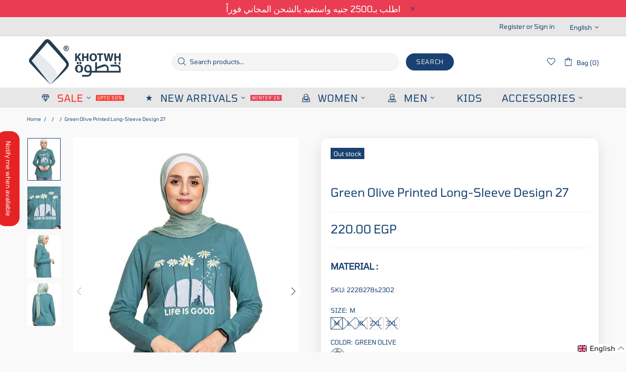

--- FILE ---
content_type: application/x-javascript; charset=utf-8
request_url: https://bundler.nice-team.net/app/shop/status/khotwah-eg.myshopify.com.js?1769066805
body_size: -366
content:
var bundler_settings_updated='1667434869';